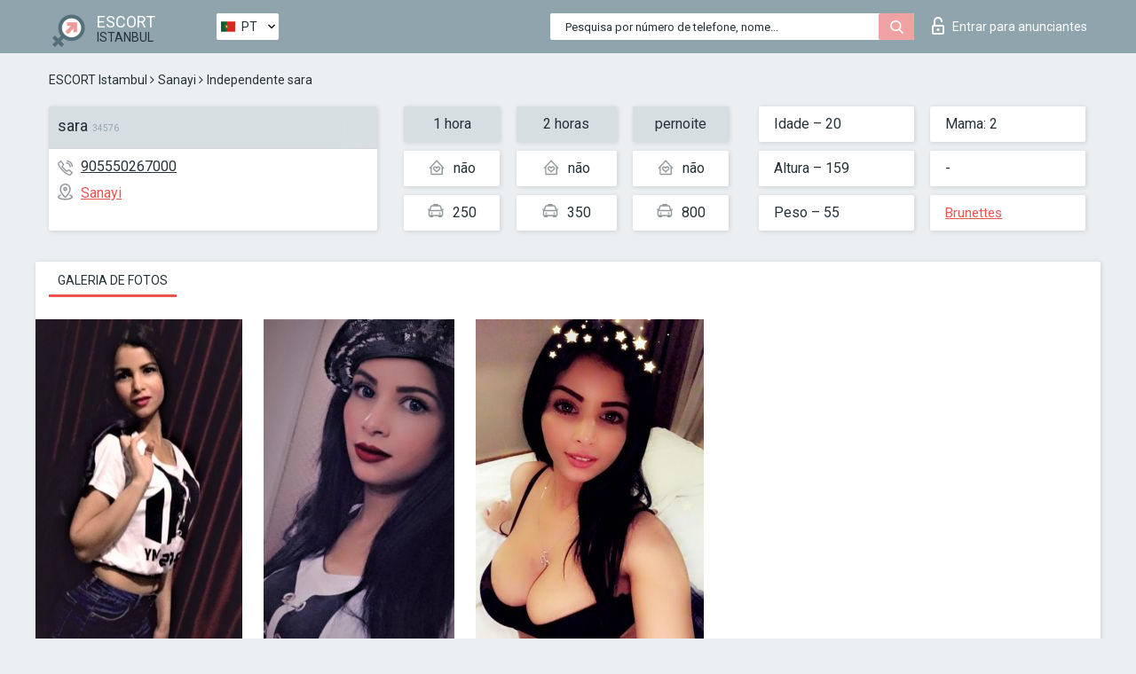

--- FILE ---
content_type: text/html; charset=UTF-8;
request_url: https://escortsiteistanbul.com/pt/sara-121/
body_size: 6655
content:
<!DOCTYPE html>
<html lang="pt">
<head>
	<meta http-equiv=Content-Type content="text/html;charset=UTF-8" />
	<meta http-equiv="X-UA-Compatible" content="IE=edge" />
	<meta name="viewport" content="width=device-width, minimum-scale=1, maximum-scale=1" />
	
	<title>Acompanhante sara, número: 905550267000, cidade Istanbul, área Sanayi</title>
	<meta name="description" content="Acompanhante sara com um número pessoal: 905550267000 está pronto para atender à sua primeira chamada e mostrar-lhe toda a gama das suas habilidades sexuais">
	<!--Language-->
	<link rel="alternate" hreflang="x-default" href="https://escortsiteistanbul.com/sara-121/" />
	<link rel="alternate" hreflang="en" href="https://escortsiteistanbul.com/sara-121/" />
	<link rel="alternate" hreflang="pt" href="https://escortsiteistanbul.com/pt/sara-121/" />
	<link rel="alternate" hreflang="fr" href="https://escortsiteistanbul.com/fr/sara-121/" />
	<link rel="alternate" hreflang="es" href="https://escortsiteistanbul.com/es/sara-121/" />
	<link rel="alternate" hreflang="de" href="https://escortsiteistanbul.com/de/sara-121/" />
	<link rel="alternate" hreflang="ru" href="https://escortsiteistanbul.com/ru/sara-121/" />
	<link rel="canonical" href="https://escortsiteistanbul.com/pt/sara-121/">
	<!-- different favicon -->
	<link rel="shortcut icon" href="/site1/favicons/favicon.ico" type="image/x-icon" />
	<link rel="apple-touch-icon" href="/site1/favicons/apple-touch-icon.png" />
	<link rel="apple-touch-icon" sizes="57x57" href="/site1/favicons/apple-touch-icon-57x57.png" />
	<link rel="apple-touch-icon" sizes="72x72" href="/site1/favicons/apple-touch-icon-72x72.png" />
	<link rel="apple-touch-icon" sizes="76x76" href="/site1/favicons/apple-touch-icon-76x76.png" />
	<link rel="apple-touch-icon" sizes="114x114" href="/site1/favicons/apple-touch-icon-114x114.png" />
	<link rel="apple-touch-icon" sizes="120x120" href="/site1/favicons/apple-touch-icon-120x120.png" />
	<link rel="apple-touch-icon" sizes="144x144" href="/site1/favicons/apple-touch-icon-144x144.png" />
	<link rel="apple-touch-icon" sizes="152x152" href="/site1/favicons/apple-touch-icon-152x152.png" />
	<link rel="apple-touch-icon" sizes="180x180" href="/site1/favicons/apple-touch-icon-180x180.png" />
	<!--/ different favicon -->
	

	<!--[if IE]><script src="//cdnjs.cloudflare.com/ajax/libs/html5shiv/3.7.3/html5shiv.min.js"></script><![endif]-->
	<link rel="stylesheet" type="text/css" href="/site1/css/app.min.css" />
</head>

<body class="home">
	<!-- header -->
	<div class="up-wrap">
		<div class="up-box">&#8963;</div>
	</div>
	<header id="header" class="header">
		<!-- top -->
		<div class="header-top">
			<div class="container">
				<!-- logo -->
				<a href="/pt/" class="logo">
					<img src="/site1/images/logo.png" class="logo__img" alt="logo">
					<span class="logo__text">
						ESCORT<br>
						<i>Istanbul</i>
					</span>
				</a>
				<div class="local ">
	                <!-- lang -->
	                <div class="lang_dropdown">
	                    <div class="lang_dropbtn lang_pt">PT</div>
	                    	                    <div class="lang_dropdown-content">
	                        	                        	                     	<a class="lang_en lngs" href="https://escortsiteistanbul.com/sara-121/">EN</a>
	                        	                        	                        	                        	                        	                        	                     	<a class="lang_fr lngs" href="https://escortsiteistanbul.com/fr/sara-121/">FR</a>
	                        	                        	                        	                     	<a class="lang_es lngs" href="https://escortsiteistanbul.com/es/sara-121/">ES</a>
	                        	                        	                        	                     	<a class="lang_de lngs" href="https://escortsiteistanbul.com/de/sara-121/">DE</a>
	                        	                        	                        	                     	<a class="lang_ru lngs" href="https://escortsiteistanbul.com/ru/sara-121/">RU</a>
	                        	                        	                    </div>
	                    	                </div>
	                <!-- end lang -->
      			</div>
				<!-- login -->
				<a href="/user.php?lang=pt" class="login"><i class="icon icon-lock"></i>Entrar <span>para anunciantes</span></a>
				<!-- form -->
				<button class="toggle-search" type="button">
					<img src="/site1/images/search.svg" class="icon-search-lg" alt="search">
				</button>

				<div id="form-search" class="form-search topsearch  topsearch2">
					<button type="submit" class="btn-search"><i class="icon icon-search"></i>
					</button>
					<input type="text" class="form-search__input topsearch" name="topsearch" placeholder="Pesquisa por número de telefone, nome...">
				</div>
			</div>
		</div>

				<script type="text/javascript">
			var isAjaxCalled= true;
		</script>
			</header>

	<main class="wrapper">
<section>
  <div class="container">
    <div class="row">
      <!-- breadcrumbs -->
      <div class="breadcrumbs clearfix">
          <!-- ALL PAGES BREADCRUMBS -->
          <ul class="breadcrumbs-list">
         <li class="breadcrumbs-list__item"><a href="/pt/" class="breadcrumbs__item_link link">ESCORT Istambul</a> <i class="fa fa-angle-right" aria-hidden="true"></i> </li> <li class="breadcrumbs-list__item"><a href="/pt/location-sanayi/" class="breadcrumbs__item_link link">Sanayi</a> <i class="fa fa-angle-right" aria-hidden="true"></i> </li> <li class="breadcrumbs-list__item breadcrumbs__item_current ">Independente sara</li>
          </ul>
      </div>

      <!-- card-info -->
      <div class="card-info">
          <div class="row">
            <!-- item -->
            <div class="card-info-item">
              <!-- info -->
              <div class="info info_main">
                <div class="info-header">
                  <div class="info-header__name"><h1>sara<span>34576</span></h1></div>
                </div>
                <div class="info-body">
                  <!-- list -->
                  <div class="info-list">
                    <div class="info-list-item">
                      <i class="icon icon-phone"></i><a href="tel:905550267000">905550267000</a>
                    </div>
                                        <div class="info-list-item">
                      <a href="/pt/location-sanayi/"> <i class="icon icon-local"></i>Sanayi</a>
                    </div>
                    
                                      </div>
                                  </div>
              </div>
            </div>

            <!-- item  PRICE-->
            <div class="card-info-item">
              <div class="row">
                <ul class="price-list">
                  <li><span class="bg-gray">1 hora</span>
                  </li>
                  <li><i class="icon icon-love-house"></i>não</li>
                  <li><i class="icon icon-car-sm"></i>250</li>
                </ul>
                <ul class="price-list">
                  <li><span class="bg-gray">2 horas</span>
                  </li>
                  <li><i class="icon icon-love-house"></i>não</li>
                  <li><i class="icon icon-car-sm"></i>350</li>
                </ul>
                <ul class="price-list">
                  <li><span class="bg-gray">pernoite</span>
                  </li>
                  <li><i class="icon icon-love-house"></i>não</li>
                  <li><i class="icon icon-car-sm"></i>800</li>
                </ul>
              </div>
            </div>

            <!-- item  data-->
            <div class="card-info-item">
              <div class="row">
                <ul class="data-list">
                  <li>Idade – 20</li>
                  <li>Altura – 159</li>
                  <li>Peso – 55</li>
                </ul>
                <ul class="data-list">
                  <li>Mama: 2</li>
                  <li>
                   - </li>
                  <li><a href="/pt/black/"  rel="nofollow">Brunettes</a></li>
                </ul>
              </div>
            </div>
          </div>
      </div>

      <!-- slider -->
      <section id="slider" class="slider">
          <div class="info">
            <ul id="tabs" class="nav nav-tabs info-title">
              <li class="nav-item active">
                <a href="#photo" data-toggle="tab" rel="nofollow"> Galeria de fotos</a>
              </li>
                          </ul>
            <!-- content -->
            <div class="tab-content info_content">
              <div class="tab-pane active" id="photo">


                <!-- gallery -->
                <div id="gallery" class="slider__gallery gallery allphotos">
                  <div class="allphotos">
                    <div class="formphotos">
                    <div>
                                          <a title="" href="/big/34576/175534.jpg" class="big"><img src="/medium/34576/175534.jpg" alt="sara" /></a>
                                          <a title="" href="/big/34576/175533.jpg" class="big"><img src="/medium/34576/175533.jpg" alt="sara" /></a>
                                          <a title="" href="/big/34576/175532.jpg" class="big"><img src="/medium/34576/175532.jpg" alt="sara" /></a>
                                        </div>
                    </div>
                  </div>
                </div>



                <!-- gallery mobile -->
                <div id="gallery-mobile" class="gallery-mobile">
                  
                                        <img src="/medium/34576/175534.jpg" alt="sara"/>
                      <div class="gallery-hidden">
                    
                    
                  
                                        <img src="/medium/34576/175533.jpg" alt="sara"/>
                    
                    
                  
                                        <img src="/medium/34576/175532.jpg" alt="sara"/>
                    
                                          </div><!--/ gallery-hidden-->
                      <button id="button-gallery" class="btn btn_red" type="button">Mostrar mais fotos</button>
                      <input type="hidden" name="show_text_btn" value="Mostrar mais fotos">
                      <input type="hidden" name="hide_text_btn" value="Esconder fotos">                
                    
                                  </div>
              </div>

              
            </div>
          </div>
      </section>

      <section class="service clearfix">
          <div class="row">
            <div class="col-xs-12 col-md-8">
              <!-- Услуги-->
              <!--noindex-->
              <div class="info">
                <div class="info-header">Serviços</div>
                <div class="info-body info-body_service clearfix">
                  <!-- list -->
                  <div class="service-list">
                    <!-- links -->
                                                                                                                <!-- sex -->
                                                <ul class="link-list">
                                                    <li class="link-list__title">Sexo</li>
                                                                                                            <li class="link-list__item link-list__item_active"><a href="/pt/service-classic-sex/" rel="nofollow">Clássico sexo</a>
                                                        </li>
                                                                                                            <li class="link-list__item "><a href="/pt/service-a-level/" rel="nofollow">Um nível</a>
                                                        </li>
                                                                                                            <li class="link-list__item "><a href="/pt/service-owo-oral-without-condom/" rel="nofollow">OWO - oral sem preservativo</a>
                                                        </li>
                                                                                                            <li class="link-list__item link-list__item_active"><a href="/pt/service-group-sex/" rel="nofollow">Sexo grupal</a>
                                                        </li>
                                                                                                            <li class="link-list__item "><a href="/pt/service-double-penetration/" rel="nofollow">Penetração dupla</a>
                                                        </li>
                                                                                                            <li class="link-list__item "><a href="/pt/service-toys/" rel="nofollow">Brinquedos</a>
                                                        </li>
                                                                                                            <li class="link-list__item "><a href="/pt/service-fetish/" rel="nofollow">Fetiche</a>
                                                        </li>
                                                                                                    </ul>
                                                                                                                                                                                                                                                                                                                                                                                                                                                                                                                                                                                                                                                                                                                                                                                                                                                                        
                                                                                                                                                                                                                                                                                                                                                                                                                                                                                                                                                                                                                                                                                                                                                <!-- Additionally -->
                                                <ul class="link-list">
                                                    <li class="link-list__title">Além disso</li>
                                                                                                            <li class="link-list__item "><a href="/pt/service-escort/" rel="nofollow">Escolta</a>
                                                        </li>
                                                                                                            <li class="link-list__item "><a href="/pt/service-photography/" rel="nofollow">Fotografia</a>
                                                        </li>
                                                                                                            <li class="link-list__item "><a href="/pt/service-there-is-a-young-man-for-a-couple/" rel="nofollow">Há um jovem para um casal</a>
                                                        </li>
                                                                                                            <li class="link-list__item link-list__item_active"><a href="/pt/service-couples/" rel="nofollow">Casais</a>
                                                        </li>
                                                                                                            <li class="link-list__item "><a href="/pt/service-washing-in-the-shower/" rel="nofollow">Lavar no chuveiro</a>
                                                        </li>
                                                                                                            <li class="link-list__item "><a href="/pt/service-pipshaw/" rel="nofollow">Pipshaw</a>
                                                        </li>
                                                                                                            <li class="link-list__item "><a href="/pt/service-rimming/" rel="nofollow">Rimming</a>
                                                        </li>
                                                                                                    </ul>
                                                                                                                                                                                                                                                                                                </div>

                                    <div class="service-list">
                                                                                                                                                                                                                                                                                                                                                                                                                                                                                                                                                                                                                                                            <!-- Massage -->
                                                <ul class="link-list">
                                                    <li class="link-list__title">Massagem</li>
                                                                                                            <li class="link-list__item "><a href="/pt/service-professional-massage/" rel="nofollow">Massagem profissional</a>
                                                        </li>
                                                                                                            <li class="link-list__item link-list__item_active"><a href="/pt/service-erotic-massage/" rel="nofollow">Massagem erótica</a>
                                                        </li>
                                                                                                            <li class="link-list__item "><a href="/pt/service-urologic-massage/" rel="nofollow">Massagem urológica</a>
                                                        </li>
                                                                                                            <li class="link-list__item "><a href="/pt/service-thai-massage/" rel="nofollow">Massagem tailandesa</a>
                                                        </li>
                                                                                                            <li class="link-list__item "><a href="/pt/service-massotherapy/" rel="nofollow">Massoterapia</a>
                                                        </li>
                                                                                                            <li class="link-list__item "><a href="/pt/service-four-hand-massage/" rel="nofollow">Massagem com quatro mãos</a>
                                                        </li>
                                                                                                            <li class="link-list__item "><a href="/pt/service-sports-massage/" rel="nofollow">Massagem esportiva</a>
                                                        </li>
                                                                                                            <li class="link-list__item "><a href="/pt/service-relaxing-massage/" rel="nofollow">Massagem relaxante</a>
                                                        </li>
                                                                                                            <li class="link-list__item "><a href="/pt/service-sakura-branch/" rel="nofollow">Filial de Sakura</a>
                                                        </li>
                                                                                                    </ul>
                                                                                                                                                                                                                                                                                                                                                
                                                                                                                                                                                                                                                                                                                                                                                                                                                                                                                                                                                                                                                                                                                                                                                                                                                                                                                        <!-- Striptease -->
                                                <ul class="link-list">
                                                    <li class="link-list__title">Striptease</li>
                                                                                                            <li class="link-list__item link-list__item_active"><a href="/pt/service-striptease/" rel="nofollow">Striptease</a>
                                                        </li>
                                                                                                            <li class="link-list__item "><a href="/pt/service-belly-dance/" rel="nofollow">Dança do ventre</a>
                                                        </li>
                                                                                                            <li class="link-list__item "><a href="/pt/service-lesbian/" rel="nofollow">Lesbian</a>
                                                        </li>
                                                                                                    </ul>
                                                                                                                        </div>

                                    <div class="service-list">
                                                                                                                                                                                                                                                                                                                                                                                                                                                                                                                                                                        <!-- BDSM -->
                                                <ul class="link-list">
                                                    <li class="link-list__title">BDSM</li>
                                                                                                            <li class="link-list__item link-list__item_active"><a href="/pt/service-mistress/" rel="nofollow">Amante</a>
                                                        </li>
                                                                                                            <li class="link-list__item "><a href="/pt/service-light-domination/" rel="nofollow">Dominação da luz</a>
                                                        </li>
                                                                                                            <li class="link-list__item "><a href="/pt/service-bdsm/" rel="nofollow">BDSM</a>
                                                        </li>
                                                                                                            <li class="link-list__item "><a href="/pt/service-slave/" rel="nofollow">Slave</a>
                                                        </li>
                                                                                                            <li class="link-list__item "><a href="/pt/service-strap-on/" rel="nofollow">Strap-on</a>
                                                        </li>
                                                                                                            <li class="link-list__item link-list__item_active"><a href="/pt/service-role-playing-games/" rel="nofollow">Jogos de RPG</a>
                                                        </li>
                                                                                                            <li class="link-list__item "><a href="/pt/service-bandage/" rel="nofollow">Curativo</a>
                                                        </li>
                                                                                                            <li class="link-list__item "><a href="/pt/service-trampling/" rel="nofollow">Trampling</a>
                                                        </li>
                                                                                                    </ul>
                                                                                                                                                                                                                                                                                                                                                                                                                                    
                                                                                                                                                                                                                                                                                                                                                                                                                                                                                    <!-- Caress -->
                                                <ul class="link-list">
                                                    <li class="link-list__title">Carícia</li>
                                                                                                            <li class="link-list__item "><a href="/pt/service-blowjob-condom/" rel="nofollow">Blowjob preservativo</a>
                                                        </li>
                                                                                                            <li class="link-list__item link-list__item_active"><a href="/pt/service-gfe/" rel="nofollow">Uma experiência de namorada</a>
                                                        </li>
                                                                                                            <li class="link-list__item link-list__item_active"><a href="/pt/service-deepthroating-blowjob/" rel="nofollow">Fingimento profundo</a>
                                                        </li>
                                                                                                            <li class="link-list__item "><a href="/pt/service-blowjob-in-the-car/" rel="nofollow">Chupada no carro</a>
                                                        </li>
                                                                                                            <li class="link-list__item "><a href="/pt/service-cunnilingus/" rel="nofollow">Cunnilingus</a>
                                                        </li>
                                                                                                            <li class="link-list__item "><a href="/pt/service-anilingus/" rel="nofollow">Anilingus</a>
                                                        </li>
                                                                                                    </ul>
                                                                                                                                                                                                                                                                                                                                                                                                                                                                                                                                                            </div>

                                    <div class="service-list">
                                                                                                                                                                                                                                                                                                                                                                                                                                                                                                                                                                                                                                                                                                                                                                                                                                    <!-- Fisting -->
                                                <ul class="link-list">
                                                    <li class="link-list__title">Fisting</li>
                                                                                                            <li class="link-list__item "><a href="/pt/service-classic-fisting/" rel="nofollow">Fisting clássico</a>
                                                        </li>
                                                                                                            <li class="link-list__item link-list__item_active"><a href="/pt/service-anal-fisting/" rel="nofollow">Fingindo anal</a>
                                                        </li>
                                                                                                            <li class="link-list__item "><a href="/pt/service-extreme-fisting/" rel="nofollow">Fist extrema</a>
                                                        </li>
                                                                                                    </ul>
                                                                                                                                                                        
                                                                                                                                                                                                                        <!-- Cum -->
                                                <ul class="link-list">
                                                    <li class="link-list__title">Porra</li>
                                                                                                            <li class="link-list__item "><a href="/pt/service-cim/" rel="nofollow">Cum na boca</a>
                                                        </li>
                                                                                                            <li class="link-list__item "><a href="/pt/service-cob/" rel="nofollow">Cum On Breast</a>
                                                        </li>
                                                                                                            <li class="link-list__item "><a href="/pt/service-cif/" rel="nofollow">Cum In Face</a>
                                                        </li>
                                                                                                    </ul>
                                                                                                                                                                                                                                                                                                                                                                                                                                                                                                                                                                                                                                                                                                                                                                                    
                                                                                                                                                                                                                                                                                                            <!-- WS -->
                                                <ul class="link-list">
                                                    <li class="link-list__title">Esporte aquático</li>
                                                                                                            <li class="link-list__item "><a href="/pt/service-ws-giving/" rel="nofollow">Esportes aquáticos dando</a>
                                                        </li>
                                                                                                            <li class="link-list__item "><a href="/pt/service-ws-getting/" rel="nofollow">Desportos náuticos</a>
                                                        </li>
                                                                                                    </ul>
                                                                                                                                                                                                                                                                                                                                                                                                                                                                                                                                                                                                                                                                                                
                  </div>

                </div><!--/ info-body info-body_service clearfix-->
              </div>
              <!--/noindex-->
              <!--/ info Услуги-->
            </div><!--/ col-xs-12 col-md-8-->


            <div class="col-xs-12 col-md-4">
              <div class="info">
                <div class="info-header">Mapa</div>
                <div class="info-body">
                  <div class="map-wrap">
                    <!-- карта -->
                     <script src="https://api-maps.yandex.com/2.1/?load=package.map,package.controls,package.geoObjects&lang=en-US" type="text/javascript"></script>
                    <script language='Javascript' src="/js/jquery.min.js"></script>
                    <div id="YMaps3ID"></div>
                    <script>
                              
                              ymaps.ready(function () {
                                  var myMap = new ymaps.Map('YMaps3ID', {
                                      center: [59.946565, 30.128097],
                                      zoom: 15});
                                  myMap.behaviors.disable('scrollZoom');
                                  ymaps.geocode('Istanbul, region Sanayi', {
                                      results: 1
                                  }).then(function (res) {
                                      var firstGeoObject = res.geoObjects.get(0),
                                      coords = firstGeoObject.geometry.getCoordinates(),
                                      bounds = firstGeoObject.properties.get('boundedBy');
                                      firstGeoObject.properties.set('balloonContentBody','<a href="/sara-121"><font size="4"><strong>sara</strong></font></a><br>');
                                      myMap.geoObjects.add(firstGeoObject);
                                      myMap.setBounds(bounds, {
                                          checkZoomRange: true
                                      });
                                  });
                              });
                        </script>
                  </div>
                </div>
              </div>
            </div>
          </div>
      </section>

            <section class="seo-text">
        <div class="container">
          <!-- info -->
          <div class="info">
            <div class="info-header">
              <div class="info__title">Descrição</div>
            </div>
            <div class="info-body">
              Female, 20 years old Istanbul Escort, Turkey If you love to be treated as a special man and benefit from a captivating experience with a charismatic beauty and educated without the restrictions of a traditional relationship, then sara is definitely the perfect choice. She is a woman who manages it easy to make you feel unique; she is a woman who cares for your needs and desires and knows how to make you feel comfortable and relaxed.
            </div>
          </div>
        </div>
      </section>
      
      <!-- new -->
      <section class="next-card">
          <div class="row">
            <h2>Outras garotas em Sanayi</h2>
            <div>
                          </div>

            <div class="cards">
                            <!-- item -->
              <div class="col-xs-6 col-md-4 col-lg-3">
                <div class="card">
                  <!-- card-panel -->
                  <div class="card-panel">
                    <a href="/pt/nelica/" class="card-panel-item card-panel-item_name" rel="nofollow"><span>Nelica</span></a>
                    <div class="card-panel-item card-panel-item_tel">380636925158</div>
                  </div>

                  <!-- body -->
                  <div class="card-body">
                    <!-- image -->
                    <a href="/pt/nelica/" class="cards__image" rel="nofollow">
                      <img src="/small/34958/178095.jpg" alt="girl">
                                            <span class="card__subway">Sanayi</span>
                                          </a>

                    <!-- list -->
                    <!-- noindex -->
                    <div class="card-list">
                      <!-- item -->
                      <div class="card-list-item">
                        <div class="card-list-item__title">PREÇOS</div>
                        <ul class="list">
                          <li>
                            <span>1 hora</span>
                            <span>200</span>
                        </li>
                        <li>
                            <span>2 horas</span>
                            <span>300</span>
                        </li>
                        <li>
                            <span>pernoite</span>
                            <span>800</span>
                        </li>
                        </ul>
                      </div>

                      <!-- item -->
                      <div class="card-list-item">
                        <ul class="list">
                          <li>
                                <span>Idade</span>
                                <span>24 </span>
                            </li>
                            <li>
                                <span>Altura</span>
                                <span>170</span>
                            </li>
                            <li>
                                <span>Peso</span>
                                <span>50</span>
                            </li>
                            <li>
                                <span>Mama</span>
                                <span>2</span>
                            </li>
                        </ul>
                      </div>

                      <!-- check -->
                      <div class="check-label-list">
                                                                      </div>
                    </div>
                    <!-- /noindex -->
                  </div>
                </div>
              </div>
                            <!-- item -->
              <div class="col-xs-6 col-md-4 col-lg-3">
                <div class="card">
                  <!-- card-panel -->
                  <div class="card-panel">
                    <a href="/pt/samar-2/" class="card-panel-item card-panel-item_name" rel="nofollow"><span>Samar</span></a>
                    <div class="card-panel-item card-panel-item_tel">905550267000</div>
                  </div>

                  <!-- body -->
                  <div class="card-body">
                    <!-- image -->
                    <a href="/pt/samar-2/" class="cards__image" rel="nofollow">
                      <img src="/small/34770/176834.jpg" alt="girl">
                                            <span class="card__subway">Sanayi</span>
                                          </a>

                    <!-- list -->
                    <!-- noindex -->
                    <div class="card-list">
                      <!-- item -->
                      <div class="card-list-item">
                        <div class="card-list-item__title">PREÇOS</div>
                        <ul class="list">
                          <li>
                            <span>1 hora</span>
                            <span>200</span>
                        </li>
                        <li>
                            <span>2 horas</span>
                            <span>300</span>
                        </li>
                        <li>
                            <span>pernoite</span>
                            <span>1000</span>
                        </li>
                        </ul>
                      </div>

                      <!-- item -->
                      <div class="card-list-item">
                        <ul class="list">
                          <li>
                                <span>Idade</span>
                                <span>21 </span>
                            </li>
                            <li>
                                <span>Altura</span>
                                <span>166</span>
                            </li>
                            <li>
                                <span>Peso</span>
                                <span>49</span>
                            </li>
                            <li>
                                <span>Mama</span>
                                <span>2</span>
                            </li>
                        </ul>
                      </div>

                      <!-- check -->
                      <div class="check-label-list">
                                                                      </div>
                    </div>
                    <!-- /noindex -->
                  </div>
                </div>
              </div>
                            <!-- item -->
              <div class="col-xs-6 col-md-4 col-lg-3">
                <div class="card">
                  <!-- card-panel -->
                  <div class="card-panel">
                    <a href="/pt/olga-24/" class="card-panel-item card-panel-item_name" rel="nofollow"><span>Olga</span></a>
                    <div class="card-panel-item card-panel-item_tel">37259240895</div>
                  </div>

                  <!-- body -->
                  <div class="card-body">
                    <!-- image -->
                    <a href="/pt/olga-24/" class="cards__image" rel="nofollow">
                      <img src="/small/11315/54527.jpg" alt="girl">
                                            <span class="card__subway">Sanayi</span>
                                          </a>

                    <!-- list -->
                    <!-- noindex -->
                    <div class="card-list">
                      <!-- item -->
                      <div class="card-list-item">
                        <div class="card-list-item__title">PREÇOS</div>
                        <ul class="list">
                          <li>
                            <span>1 hora</span>
                            <span>no</span>
                        </li>
                        <li>
                            <span>2 horas</span>
                            <span>no</span>
                        </li>
                        <li>
                            <span>pernoite</span>
                            <span>no</span>
                        </li>
                        </ul>
                      </div>

                      <!-- item -->
                      <div class="card-list-item">
                        <ul class="list">
                          <li>
                                <span>Idade</span>
                                <span>22 </span>
                            </li>
                            <li>
                                <span>Altura</span>
                                <span>169</span>
                            </li>
                            <li>
                                <span>Peso</span>
                                <span>52</span>
                            </li>
                            <li>
                                <span>Mama</span>
                                <span>4</span>
                            </li>
                        </ul>
                      </div>

                      <!-- check -->
                      <div class="check-label-list">
                                                                      </div>
                    </div>
                    <!-- /noindex -->
                  </div>
                </div>
              </div>
                            <!-- item -->
              <div class="col-xs-6 col-md-4 col-lg-3">
                <div class="card">
                  <!-- card-panel -->
                  <div class="card-panel">
                    <a href="/pt/victoria-122/" class="card-panel-item card-panel-item_name" rel="nofollow"><span>Victoria</span></a>
                    <div class="card-panel-item card-panel-item_tel">380669830069</div>
                  </div>

                  <!-- body -->
                  <div class="card-body">
                    <!-- image -->
                    <a href="/pt/victoria-122/" class="cards__image" rel="nofollow">
                      <img src="/small/34885/177595.jpg" alt="girl">
                                            <span class="card__subway">Sanayi</span>
                                          </a>

                    <!-- list -->
                    <!-- noindex -->
                    <div class="card-list">
                      <!-- item -->
                      <div class="card-list-item">
                        <div class="card-list-item__title">PREÇOS</div>
                        <ul class="list">
                          <li>
                            <span>1 hora</span>
                            <span>250</span>
                        </li>
                        <li>
                            <span>2 horas</span>
                            <span>400</span>
                        </li>
                        <li>
                            <span>pernoite</span>
                            <span>1000</span>
                        </li>
                        </ul>
                      </div>

                      <!-- item -->
                      <div class="card-list-item">
                        <ul class="list">
                          <li>
                                <span>Idade</span>
                                <span>22 </span>
                            </li>
                            <li>
                                <span>Altura</span>
                                <span>176</span>
                            </li>
                            <li>
                                <span>Peso</span>
                                <span>62</span>
                            </li>
                            <li>
                                <span>Mama</span>
                                <span>3</span>
                            </li>
                        </ul>
                      </div>

                      <!-- check -->
                      <div class="check-label-list">
                                                                      </div>
                    </div>
                    <!-- /noindex -->
                  </div>
                </div>
              </div>
                          </div>
          </div>
      </section>
    </div>
  </div>
</section>


	</div>
	</main>

	<input type="hidden" id="siteadvsearchressearch" value="" />

	<script src="/site1/js/modernizr-custom.min.js"></script>
	<script src="/site1/js/jq.min.js"></script>
	<script src="/site1/js/app.min.js"></script>

	<link href="/site1/style.css" rel="stylesheet" type="text/css" />
	<link href='//fonts.googleapis.com/css?family=Roboto:400italic,400,700,300&amp;subset=cyrillic' rel='stylesheet' type='text/css' />
	<link href='//maxcdn.bootstrapcdn.com/font-awesome/4.7.0/css/font-awesome.min.css' rel='stylesheet' type='text/css' />
	<link rel="stylesheet" href="/js/rangeSlider/css/ion.rangeSlider.css" type="text/css" media="screen" />
	<link rel="stylesheet" href="/js/rangeSlider/css/ion.rangeSlider.skinHTML5.css" type="text/css" media="screen" />
	<link href="/js/LightGallery/css/lightgallery.css" rel="stylesheet">

	<script src="/js/main.js"></script>
	<script src="/inc/modules/filters/filter_ajax.js?v=2"></script>
</body>
</html>